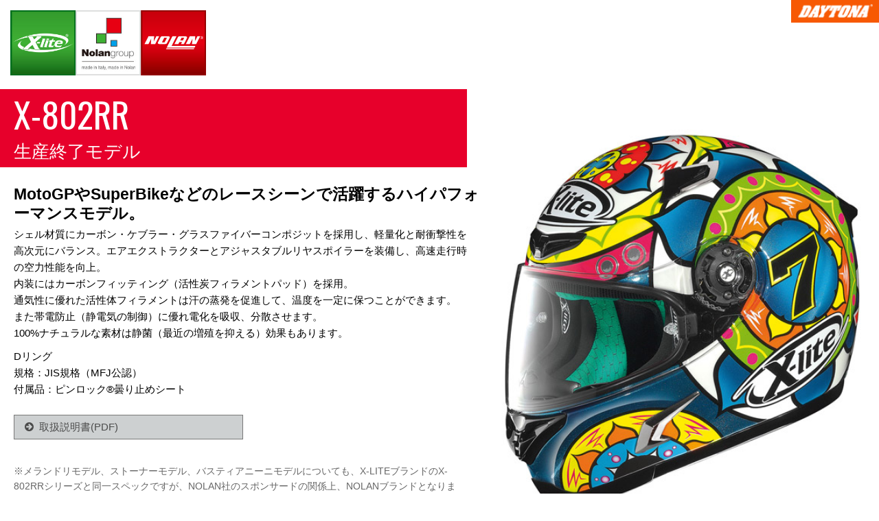

--- FILE ---
content_type: text/html
request_url: https://nolan.jp/discontinued/products/x802rr/index.html
body_size: 7348
content:
<!DOCTYPE HTML>
<html lang="ja">
<head>
<!-- Google tag (gtag.js) -->
<script async src="https://www.googletagmanager.com/gtag/js?id=G-33YCR8P0F3"></script>
<script>
window.dataLayer = window.dataLayer || [];
function gtag(){dataLayer.push(arguments);}
gtag('js', new Date());

gtag('config', 'G-33YCR8P0F3');
</script>
<!-- / Google tag (gtag.js) -->
<meta charset="utf-8">
<meta name="viewport" content="width=device-width">
<meta name="format-detection" content="telephone=no">

<!--=== FAVICON/Apple Touch Icon / ===-->
<link rel="apple-touch-icon" sizes="57x57" href ="/discontinued/images/favicon/apple-touch-icon-57x57.png">
<link rel="apple-touch-icon" sizes="60x60" href ="/discontinued/images/favicon/apple-touch-icon-60x60.png">
<link rel="apple-touch-icon" sizes="72x72" href ="/discontinued/images/favicon/apple-touch-icon-72x72.png">
<link rel="apple-touch-icon" sizes="76x76" href ="/discontinued/images/favicon/apple-touch-icon-76x76.png">
<link rel="apple-touch-icon" sizes="114x114" href ="/discontinued/images/favicon/apple-touch-icon-114x114.png">
<link rel="apple-touch-icon" sizes="120x120" href ="/discontinued/images/favicon/apple-touch-icon-120x120.png">
<link rel="apple-touch-icon" sizes="144x144" href ="/discontinued/images/favicon/apple-touch-icon-144x144.png">
<link rel="apple-touch-icon" sizes="152x152" href ="/discontinued/images/favicon/apple-touch-icon-152x152.png">
<link rel="apple-touch-icon" sizes="180x180" href ="/discontinued/images/favicon/apple-touch-icon-180x180.png">
<link rel="icon" type="image/png" href ="/discontinued/images/favicon/favicon-32x32.png" sizes="32x32">
<link rel="icon" type="image/png" href ="/discontinued/images/favicon/android-chrome-192x192.png" sizes="192x192">
<link rel="icon" type="image/png" sizes="96x96" href ="/discontinued/images/favicon/favicon-96x96.png">
<link rel="icon" type="image/png" sizes="16x16" href ="/discontinued/images/favicon/favicon-16x16.png">
<link rel="manifest" href ="/discontinued/images/favicon/manifest.json">
<link rel="mask-icon" href ="/discontinued/images/favicon/safari-pinned-tab.svg" color="#5bbad5">
<link rel="shortcut icon" href ="/discontinued/images/favicon/favicon.ico">
<meta name="msapplication-TileColor" content="#da532c">
<meta name="msapplication-TileImage" content="/images/favicon/mstile-144x144.png">
<meta name="msapplication-config" content="/images/favicon/browserconfig.xml">
<meta name="theme-color" content="#ffffff">
<!--=== / FAVICON/Apple Touch Icon ===-->

<title>X-802RR | 製品情報 | ノーランヘルメット | NOLAN &amp; X-LITE</title>

<!--=== SEO / ===-->
<meta name="description" content="ノーランヘルメットの日本オフィシャルサイト。100% MADE IN ITALY。機能性、快適性の高いヘルメットです。">
<meta name="keywords" content="ノーラン,NOLAN,エックスライト,X-LITE,X-802R,X702,N104,N43E,N85,レプリカヘルメット,ヘルメット,オートバイ,バイク,MOTO GP,ストーナー,チェカ,ロレンソ,メランドリ,レース,イタリア">
<!--=== / SEO ===-->

<!--=== JAVA SCRIPT[Common] / ===-->
<!--[if lt IE 9]>
<script src="/discontinued/js/html5.js"></script>
<script src="/discontinued/js/css3-mediaqueries.js"></script>
<![endif]-->
<script src="/discontinued/js/jquery-2.2.3.min.js"></script>
<script src="/discontinued/js/common.js"></script>
<!--=== / JAVA SCRIPT[Common] ===-->

<!--=== JAVA SCRIPT[pages] / ===-->
<link rel="stylesheet" type="text/css" href ="/discontinued/js/GI_TheWall/style.css" media="all">
<script src="/discontinued/js/products_detail.js"></script>

<script src="/discontinued/js/jquery.matchHeight.js"></script>
<script type="text/javascript">
$(function() {
	
    $('#accessory_list > li').matchHeight();
    $('#accessory_list > li h6').matchHeight();
});
</script>

<link rel="stylesheet" type="text/css" href ="/discontinued/js/Magnific-Popup/magnific-popup.css" media="all">
<!--=== / JAVA SCRIPT[pages] ===-->

<!--=== WEB FONT[Common] / ===-->
<link href="https://fonts.googleapis.com/css?family=Oswald:400,300" rel="stylesheet" type="text/css">
<!--=== / WEB FONT[Common] ===-->

<!--=== CSS[Common] / ===-->
<link rel="stylesheet" type="text/css" href ="/discontinued/css/cssreset-min.css" media="all">
<link rel="stylesheet" type="text/css" href ="/discontinued/css/cssfonts-min.css" media="all">
<link rel="stylesheet" type="text/css" href ="/discontinued/css/common.css" media="all">
<!--=== / CSS[Common] ===-->

<!--=== CSS[Pages] / ===-->
<link rel="stylesheet" type="text/css" href ="/discontinued/css/l2_common.css" media="all">
<link rel="stylesheet" type="text/css" href ="/discontinued/css/products.css?202208" media="all">
<link href ="/discontinued/css/font-awesome-4.6.3/css/font-awesome.min.css" media="all" type="text/css" rel="stylesheet">
<!--=== / CSS[Pages] ===-->

<!--=== google analytics / ===-->
<script type="text/javascript">

  var _gaq = _gaq || [];
  _gaq.push(['_setAccount', 'UA-16934739-14']);
  _gaq.push(['_trackPageview']);

  (function() {
    var ga = document.createElement('script'); ga.type = 'text/javascript'; ga.async = true;
    ga.src = ('https:' == document.location.protocol ? 'https://ssl' : 'http://www') + '.google-analytics.com/ga.js';
    var s = document.getElementsByTagName('script')[0]; s.parentNode.insertBefore(ga, s);
  })();

</script>
<!--=== / google analytics  ===-->

<!-- Meta Pixel Code -->
<script>
  !function(f,b,e,v,n,t,s)
  {if(f.fbq)return;n=f.fbq=function(){n.callMethod?
  n.callMethod.apply(n,arguments):n.queue.push(arguments)};
  if(!f._fbq)f._fbq=n;n.push=n;n.loaded=!0;n.version='2.0';
  n.queue=[];t=b.createElement(e);t.async=!0;
  t.src=v;s=b.getElementsByTagName(e)[0];
  s.parentNode.insertBefore(t,s)}(window, document,'script',
  'https://connect.facebook.net/en_US/fbevents.js');
  fbq('init', '127907283486554');
  fbq('track', 'PageView');
</script>
<noscript><img height="1" width="1" style="display:none"
  src="https://www.facebook.com/tr?id=127907283486554&ev=PageView&noscript=1"
/></noscript>
<!-- End Meta Pixel Code -->
</head>

<body id="products">
<!--=== fb-root / ===-->
<div id="fb-root"></div>
<script>(function(d, s, id) {
  var js, fjs = d.getElementsByTagName(s)[0];
  if (d.getElementById(id)) return;
  js = d.createElement(s); js.id = id;
  js.src = "//connect.facebook.net/ja_JP/sdk.js#xfbml=1&version=v2.6&appId=101412266955290";
  fjs.parentNode.insertBefore(js, fjs);
}(document, 'script', 'facebook-jssdk'));</script> 
<!--=== / fb-root ===--> 

<!--=== main_ctn / ===-->
<div id="main_ctn">
  <header id="header">
    <h1 id="nolan_logo"><a href ="/"><img src="/discontinued/images/logo.jpg" alt="ノーラングループ　NOLAN&amp;X-lite"/></a></h1>

    <p id="daytona_logo"><a href="http://www.daytona.co.jp" target="_blank"><img src="/discontinued/images/daytona.png" width="125" height="32" alt="株式会社デイトナ"/></a></p>
  </header>

  
  <article id="contents_ctn">
	  <div id="products_detail_mainimage">
		  <h2>X-802RR<span>生産終了モデル</span></h2>
		  <div id="products_detail_mainimage_pic">
			  <div id="mainphoto_ctn">
			  <img src="/discontinued/products/x802rr/images/main01.jpg"  id="mainphoto" alt="写真"/>
			  </div>
<ul id="thumbnail_list">
	      <li><img src="/discontinued/products/x802rr/images/main01.jpg"  alt="写真" class="now_photo"/></li>
          <li><img src="/discontinued/products/x802rr/images/main02.jpg"  alt="写真"/></li>
          <li><img src="/discontinued/products/x802rr/images/main03.jpg"  alt="写真"/></li>
          <li><img src="/discontinued/products/x802rr/images/main04.jpg"  alt="写真"/></li>
          <li><img src="/discontinued/products/x802rr/images/main05.jpg"  alt="写真"/></li>
		    </ul>
		  </div>

		  <div id="products_detail_mainimage_txt">
		  
		  <h3>MotoGPやSuperBikeなどのレースシーンで活躍するハイパフォーマンスモデル。</h3>
		  <p>シェル材質にカーボン・ケブラー・グラスファイバーコンポジットを採用し、軽量化と耐衝撃性を高次元にバランス。エアエクストラクターとアジャスタブルリヤスポイラーを装備し、高速走行時の空力性能を向上。<br>
			  内装にはカーボンフィッティング（活性炭フィラメントパッド）を採用。<br>
			  通気性に優れた活性体フィラメントは汗の蒸発を促進して、温度を一定に保つことができます。<br>
			  また帯電防止（静電気の制御）に優れ電化を吸収、分散させます。<br>
			  100%ナチュラルな素材は静菌（最近の増殖を抑える）効果もあります。
			  
		  </p>
		  <p>Dリング<br>
		    規格：JIS規格（MFJ公認）<br>
		    付属品：ピンロック®曇り止めシート</p>
		     <p class="manual_button"><a href="manual.pdf" target="_blank">取扱説明書(PDF)</a></p>
		    <p class="attention">※メランドリモデル、ストーナーモデル、バスティアニーニモデルについても、X-LITEブランドのX-802RRシリーズと同一スペックですが、NOLAN社のスポンサードの関係上、NOLANブランドとなります。</p>
		  </div>
</div>
	 
	 <h3>VARIATION<span>バリエーション</span></h3> 
	
<div class="GITheWall">
     <ul id="variation_list">
	     <li data-contenttype="ajax" data-href="c19.html?201812">
      
     <img src="/discontinued/products/x802rr/images/c19_icon.png" width="200" height="220" alt=""/>
<h4>デイビス<br>イモラ/112</h4>
     <p>¥69,800</p>
     </li>
     <li data-contenttype="ajax" data-href="c01.html">
      
     <img src="/discontinued/products/x802rr/images/c01_icon.png" width="200" height="220" alt=""/>
<h4>ストーナー<br>スズカ ホワイト/106</h4>
     <p>¥69,800</p>
     </li>
     <li data-contenttype="ajax" data-href="c02.html">

     <img src="/discontinued/products/x802rr/images/c02_icon.png" width="200" height="220" alt=""/>
<h4>メランドリ<br>スクラッチドクローム/105</h4>
     <p>¥68,800</p>
     </li>
     <li data-contenttype="ajax" data-href="c03.html">
  
     <img src="/discontinued/products/x802rr/images/c03_icon.png" width="200" height="220" alt=""/>
<h4>ペトルッチ<br>ホワイト/107</h4>
     <p>¥69,800</p>
     </li>
     <li data-contenttype="ajax" data-href="c04.html">
  
     <img src="/discontinued/products/x802rr/images/c04_icon.png" width="200" height="220" alt=""/>
<h4>デイビス<br>
セパン ホワイト/90</h4>
     <p>¥69,800</p>
     </li>
     <li data-contenttype="ajax" data-href="c05.html">
  
     <img src="/discontinued/products/x802rr/images/c05_icon.png" width="200" height="220" alt=""/>
<h4>デイビス<br>
フラットアスファルト/85</h4>
     <p>¥69,800</p>
     </li>
     <li data-contenttype="ajax" data-href="c06.html">
  
     <img src="/discontinued/products/x802rr/images/c06_icon.png" width="200" height="220" alt=""/>
<h4>バイオッコ<br>
スクラッチドクローム/87</h4>
     <p>¥68,800</p>
     </li>
     <li data-contenttype="ajax" data-href="c07.html">
  
     <img src="/discontinued/products/x802rr/images/c07_icon.png" width="200" height="220" alt=""/>
<h4>ケント<br>
アクアマリン/104</h4>
     <p>¥69,800</p>
     </li>
     <li data-contenttype="ajax" data-href="c08.html">
  
     <img src="/discontinued/products/x802rr/images/c08_icon.png" width="200" height="220" alt=""/>
<h4>バスティアニーニ<br>
ケイマンブルー/108 </h4>
     <p>¥69,800</p>
     </li>
     <li data-contenttype="ajax" data-href="c09.html">
  
     <img src="/discontinued/products/x802rr/images/c09_icon.png" width="200" height="220" alt=""/>
<h4>チェカ<br>
パールブルー/27</h4>
     <p>¥69,800</p>
     </li>
     <li data-contenttype="ajax" data-href="c10.html">
  
     <img src="/discontinued/products/x802rr/images/c10_icon.png" width="200" height="220" alt=""/>
<h4>チェカ<br>
フラットブラック/37</h4>
     <p>¥69,800</p>
     </li>
     <li data-contenttype="ajax" data-href="c11.html">
  
     <img src="/discontinued/products/x802rr/images/c11_icon.png" width="200" height="220" alt=""/>
<h4>ピロバノ<br>
フラットホワイト/88</h4>
     <p>¥69,800</p>
     </li>
     
     <li data-contenttype="ajax" data-href="c12.html">
  
     <img src="/discontinued/products/x802rr/images/c12_icon.png" width="200" height="220" alt=""/>
<h4>シャハリン<br>
スクラッチドクローム/98</h4>
     <p>¥68,800</p>
     </li>
     <li data-contenttype="ajax" data-href="c13.html">
  
     <img src="/discontinued/products/x802rr/images/c13_icon.png" width="200" height="220" alt=""/>
<h4>CAFE CLUB<br>
フラットブラック/96</h4>
     <p>¥66,800</p>
     </li>
     <li data-contenttype="ajax" data-href="c14.html">
  
     <img src="/discontinued/products/x802rr/images/c14_icon.png" width="200" height="220" alt=""/>
<h4>CAFE CLUB<br>
スクラッチドクローム/97</h4>
     <p>¥69,800</p>
     </li><li data-contenttype="ajax" data-href="c15.html">
  
     <img src="/discontinued/products/x802rr/images/c15_icon.png" width="200" height="220" alt=""/>
<h4>START<br>
スクラッチドクローム/103</h4>
     <p>¥54,800</p>
     </li>

     <li data-contenttype="ajax" data-href="c17.html">
  
     <img src="/discontinued/products/x802rr/images/c17_icon.png" width="200" height="220" alt=""/>
<h4>START<br>
フラットブラック/9</h4>
     <p>¥45,800</p>
     </li>
     <li data-contenttype="ajax" data-href="c18.html">
  
     <img src="/discontinued/products/x802rr/images/c18_icon.png" width="200" height="220" alt=""/>
<h4>START<br>
ホワイト/11 </h4>
     <p>¥45,800</p>
     </li>

     
     </ul>
</div>


<h3>TECHNOLOGY<span>テクノロジー</span></h3>
<ul id="technology_list">
      <li class="technology_list_icon">
        <ul>
          <li class="on"><img src="../images/x-lite_icon/Composite-Fibre.png"  alt="コンポジットファイバーアウターシェル" >
            
          </li>
          <li><img src="../images/x-lite_icon/Removable-Pads.png"  alt="リムーバブルチークパッド">
            
          </li>
          <li><img src="../images/x-lite_icon/Top-Air.png"  alt="トップエアインテーク">
            
          </li>
          <li><img src="../images/x-lite_icon/Frontal-Air.png"  alt="フロントエアインテーク">
            
          </li>
          <li><img src="../images/x-lite_icon/Chin-Air-copia.png"  alt="チンガードエアインテーク">
            
          </li>
          <li><img src="../images/x-lite_icon/Rear-Exhaust.png"  alt="リアエアエクストラクター">
            
          </li>
          <li><img src="../images/x-lite_icon/Breath-Deflector.png"  alt="ブレスデフレクター">
            
          </li>
          <li><img src="../images/x-lite_icon/Wind-Protector.png"  alt="ウインドプロテクター">
            
          </li>
          <li><img src="../images/x-lite_icon/Removable-Interior.png"  alt="リムーバブルインテリア">
            
          </li>
          <li><img src="../images/x-lite_icon/Ultra-Wide-Visor.png"  alt="ウルトラワイドバイザー">
            
          </li>
          <li><img src="../images/x-lite_icon/Scratch-Resistant.png"  alt="スクラッチレジスタント">
            
          </li>
          <li><img src="../images/x-lite_icon/Quick-Release-Visor.png"  alt="クイックリリースバイザー">
            
          </li>
          <li><img src="../images/x-lite_icon/DD-Ring.png"  alt="Ｄリング">
            
          </li>
          <li><img src="../images/x-lite_icon/Double-Action.png"  alt="ダブルアクション">
            
          </li>
          <li><img src="../images/x-lite_icon/pinlock.png" width="126" height="57" alt="ピンロック">
            
          </li>
        </ul>
      </li>
      
      <li class="technology_list_icon_detail">
      <ul>
 <li class="on"><img src="../images/x-lite_icon/Composite-Fibre.png"  alt="コンポジットファイバーアウターシェル">
              <h5>コンポジットファイバーアウターシェル</h5>
              <p>カーボン、ケブラー、グラスファイバーを複合させ軽量化と耐衝撃性を高次元にバランスをとった材質。</p>

        </li>
          <li><img src="../images/x-lite_icon/Removable-Pads.png"  alt="リムーバブルチークパッド">
              <h5>リムーバブルチークパッド</h5>
              <p>頬パッドの取り外しが可能です。</p>

          </li>
          <li><img src="../images/x-lite_icon/Top-Air.png"  alt="トップエアインテーク">
              <h5>トップエアインテーク</h5>
              <p>前方からの空気を取り入れるトップエアインテーク</p>

          </li>
          <li><img src="../images/x-lite_icon/Frontal-Air.png"  alt="フロントエアインテーク">
              <h5>フロントエアインテーク</h5>
              <p>前方からの空気を取り入れるフロントエアインテーク</p>

          </li>
          <li><img src="../images/x-lite_icon/Chin-Air-copia.png"  alt="チンガードエアインテーク">
              <h5>チンガードエアインテーク</h5>
              <p>前方からの空気を取り入れるチンガードエアインテーク</p>

          </li>
          <li><img src="../images/x-lite_icon/Rear-Exhaust.png"  alt="リアエアエクストラクター">
              <h5>リアエアエクストラクター</h5>
              <p>ヘルメット内部の空気を排出するリアエアエクストラクター</p>

          </li>
          <li><img src="../images/x-lite_icon/Breath-Deflector.png"  alt="ブレスデフレクター">
              <h5>ブレスデフレクター</h5>
              <p>シールド側への息の流れを抑える事で、曇りにくくします。<br>
                簡単に取り外しができる仕様です。</p>

          </li>
          <li><img src="../images/x-lite_icon/Wind-Protector.png"  alt="ウインドプロテクター">
              <h5>ウインドプロテクター</h5>
              <p>アゴ部分の外気の侵入を抑えます。<br>
                簡単に取り外しができる仕様です。</p>

          </li>
          <li><img src="../images/x-lite_icon/Removable-Interior.png"  alt="リムーバブルインテリア">
              <h5>リムーバブルインテリア</h5>
              <p>インナーは抗菌性と通気性に優れた生地を使用し簡単に取り外す事が可能なので洗濯でき快適に保つことが出来ます。X-LiteモデルはMotoGPやWorld Superbikeといった過酷なレースシーンを通して研究開発されています。</p>

          </li>
          <li><img src="../images/x-lite_icon/Ultra-Wide-Visor.png"  alt="ウルトラワイドバイザー">
              <h5>ウルトラワイドバイザー</h5>
              <p>大きなシールドは広い視野を保てます。</p>

          </li>
          <li><img src="../images/x-lite_icon/Scratch-Resistant.png"  alt="スクラッチレジスタント">
              <h5>スクラッチレジスタント</h5>
              <p>傷つき防止加工が施されています。</p>

          </li>
          <li><img src="../images/x-lite_icon/Quick-Release-Visor.png"  alt="クイックリリースバイザー">
              <h5>クイックリリースバイザー</h5>
              <p>工具不要でシールドの取り外しができます。</p>

          </li>
          <li><img src="../images/x-lite_icon/DD-Ring.png"  alt="Ｄリング">
              <h5>Ｄリング</h5>
              <p>あごひもはＤリング仕様です。</p>

          </li>
          <li><img src="../images/x-lite_icon/Double-Action.png"  alt="ダブルアクション">
              <h5>ダブルアクション</h5>
              <p>左側にあるボタン操作で、シールドの『ちょい開け』『クローズ』『クローズロック』の３ポジションが選択できます。</p>

          </li>
          <li><img src="../images/x-lite_icon/pinlock.png" alt="ピンロック">
              <h5>ピンロック</h5>
              <p>シールドの曇りを防ぐPINLOCK対応バイザー採用。ヘルメットには、ピンロックシート（クリアー ）が１枚付属します。 </p>

          </li>

      </ul>
      </li>
      
      <li class="technology_list_other">
      <img src="images/technology.jpg">
      </li>     
</ul>
    
    
<h3>ACCESSORY<span>補修品・オプション品</span></h3>
    <ul id="accessory_list">
    <li>
<a href="images/78668_f1.jpg"><img src="images/78668_f1.jpg" /></a>
<h6>シールド<br>
  クリアー</h6>
 <ul>
<li>品番:78668</li>
<li>&yen;5,200(税抜)</li>
</ul>
</li>

<li>
<a href="images/78669_f1.jpg"><img src="images/78669_f1.jpg" /></a>
<h6>シールド<br>
  スモーク</h6>
 <ul>
<li>品番:78669</li>
<li>&yen;5,200(税抜)</li>
</ul>
</li>

<li>
<a href="images/79012_f1.jpg"><img src="images/79012_f1.jpg" /></a>
<h6>シールド<br>
  ダークスモーク</h6>
 <ul>
<li>品番:79012</li>
<li>&yen;5,200(税抜)</li>
</ul>
</li>

<li>
<a href="images/78670_f1.jpg"><img src="images/78670_f1.jpg" /></a>
<h6>シールド <br>
メタルクローム</h6>
 <ul>
<li>品番:78670</li>
<li>&yen;8,000(税抜)</li>
</ul>
</li>

<li>
<a href="images/78671_f1.jpg"><img src="images/78671_f1.jpg" /></a>
<h6>シールド <br>
メタルブルー</h6>
 <ul>
<li>品番:78671</li>
<li>&yen;8,500(税抜)</li>
</ul>
</li>
<li>
  <a href="images/21982_f1.jpg"><img src="images/21982_f1.jpg" /></a>
  <h6>シールド <br>
  メタルゴールド</h6>
   <ul>
  <li>品番:21982</li>
  <li>¥9,350(税込）</li>
  </ul>
  </li>

<li>
<a href="images/78672.jpg"><img src="images/78672.jpg" /></a>
<h6>シールド<br>
クリアー/フラット</h6>
 <ul>
<li>品番:78672</li>
<li>&yen;6,000(税抜)</li>
</ul>
<p>フラットタイプはティアオフシールド取付用のピンが装着されています。</p>
</li>

<li>
<a href="images/78673.jpg"><img src="images/78673.jpg" /></a>
<h6>シールド<br>
  スモーク/フラット</h6>
 <ul>
<li>品番:78673</li>
<li>&yen;6,000(税抜)</li>
</ul>
<p>フラットタイプはティアオフシールド取付用のピンが装着されています。</p>
</li>

<li>
<a href="images/79013.jpg"><img src="images/79013.jpg" /></a>
<h6>シールド<br>
  ダークスモーク/フラット</h6>
 <ul>
<li>品番:79013</li>
<li>&yen;6,000(税抜)</li>
</ul>
<p>フラットタイプはティアオフシールド取付用のピンが装着されています。</p>
</li>

<li>
<a href="images/78674.jpg"><img src="images/78674.jpg" /></a>
<h6>シールド <br>
  メタルブルー/フラット</h6>
 <ul>
<li>品番:78674</li>
<li>&yen;9,000(税抜)</li>
</ul>
<p>フラットタイプはティアオフシールド取付用のピンが装着されています。</p>
</li>

<li>
<a href="images/78675_f1.jpg"><img src="images/78675_f1.jpg" /></a>
<h6>PINLOCK&reg; クリアー</h6>
 <ul>
<li>品番:78675</li>
<li>&yen;3,400(税抜)</li>
</ul>
</li>

<li>
<a href="images/78676_f1.jpg"><img src="images/78676_f1.jpg" /></a>
<h6>XLITE LUBRITRIM</h6>
 <ul>
<li>品番:78676</li>
<li>&yen;1,200(税抜)</li>
</ul>
</li>

<li>
<a href="images/78677_f1.jpg"><img src="images/78677_f1.jpg" /></a>
<h6>ブレスデフレクター</h6>
<ul>
<li>品番:78677</li>
<li>&yen;1,500(税抜)</li>
</ul>
</li>
<li><a href="images/94437_f1.jpg"><img src="images/94437_f1.jpg" /></a>
<h6>ウインドプロテクター</h6>
<ul>
<li>品番:94437</li>
<li>&yen;1,500(税抜)</li>
</ul>
</li>

<li>
<a href="images/78679_f1.jpg"><img src="images/78679_f1.jpg" /></a>
<h6>ティアオフシールド ５枚入</h6>
 <ul>
<li>品番:78679</li>
<li>&yen;2,100(税抜)</li>
</ul>
</li>

<li>
<a href="images/94424_f1.jpg"><img src="images/94424_f1.jpg" /></a>
<h6>X-802RRセンターパッド<br>
カーボンフィッティング/S</h6>
 <ul>
<li>品番:94422</li>
<li>&yen;7,400(税抜)</li>
</ul>
<p>写真はLサイズです。</p>
</li>

<li>
<a href="images/94424_f1.jpg"><img src="images/94424_f1.jpg" /></a>
<h6>X-802RRセンターパッド<br>
カーボンフィッティング/M</h6>
 <ul>
<li>品番:94423</li>
<li>&yen;7,400(税抜)</li>
</ul>
<p>写真はLサイズです。</p>
</li>

<li>
<a href="images/94424_f1.jpg"><img src="images/94424_f1.jpg" /></a>
<h6>X-802RRセンターパッド<br>
カーボンフィッティング/L</h6>
 <ul>
<li>品番:94424</li>
<li>&yen;7,400(税抜)</li>
</ul>

</li>

<li>
<a href="images/94424_f1.jpg"><img src="images/94424_f1.jpg" /></a>
<h6>X-802RRセンターパッド<br>
カーボンフィッティング/XL</h6>
 <ul>
<li>品番:94425</li>
<li>&yen;7,400(税抜)</li>
</ul>
<p>写真はLサイズです。</p>
</li>

<li>
<a href="images/94424_f1.jpg"><img src="images/94424_f1.jpg" /></a>
<h6>X-802RRセンターパッド<br>
カーボンフィッティング/XXL</h6>
 <ul>
<li>品番:94426</li>
<li>&yen;7,400(税抜)</li>
</ul>
<p>写真はLサイズです。</p>
</li>

<li>
<a href="images/78707_f1.jpg"><img src="images/78707_f1.jpg" /></a>
<h6>ヘルメットクロスバッグ<br>
X-Lite</h6>
 <ul>
<li>品番:78707</li>
<li>&yen;1,200(税抜)</li>
</ul>
</li>

<li>
<a href="images/78708_f1.jpg"><img src="images/78708_f1.jpg" /></a>
<h6>ヘルメットクロスバッグ<br>
NOLAN</h6>
 <ul>
<li>品番:78708</li>
<li>&yen;1,200(税抜)</li>
</ul>
</li>

<li>
<a href="images/78704_f1.jpg"><img src="images/78704_f1.jpg" /></a>
<h6>ヘルメットメンテナンス<br>
リング</h6>
 <ul>
<li>品番:78704</li>
<li>&yen;1,600(税抜)</li>
</ul>
</li>

<li>
<a href="images/78706_f1.jpg"><img src="images/78706_f1.jpg" /></a>
<h6>ヘルメットホルダーバッグ</h6>
 <ul>
<li>品番:78706</li>
<li>&yen;2,800(税抜)</li>
</ul>
</li>
    </ul>
    <p class="accessory_attention">※表示の価格は2022年3月現在のものです。価格及び仕様は予告なく変更する場合があります。</p>
    <ul class="attention_ul">
	    <li>ティアオフシールドが装着できるシールドは、フラットタイプのシールド（78672/78673/79013/78674）です。</li>
	    <li>フラットタイプのシールドは、シールド面が２次曲線で、ティアオフシールド取付用のピンが装着されています。</li>
	    <li>シールド　スモーク（78669/78673）は、薄いスモーク色となります。</li>
	    <li>シールドとPINLOCK®はX-702と共通部品です。</li>

	</ul>
  
  
    
    
   <h4>X-802RRチークパッド　サイズ調整チャート</h4> 
   <div id="cheekpad_ctn">
	    <div id="cheekpad_ctn_img">
   <img src="images/94313.jpg"/>
    </div>
    <div id="cheekpad_ctn_txt">
    <table id="cheek_pad_chart_table">
  <tbody><tr>
    <th>&nbsp;</th>
    <th colspan="2" class="line2">標準サイズ</th>
    <th colspan="2" class="line2">厚いサイズ</th>
    <th colspan="2" class="line2">薄いサイズ</th>
    </tr>
  <tr>
    <th class="c1">サイズ</th>
    <th class="c1">厚さ</th>
    <th class="c1">適合品番</th>
    <th class="c1">厚さ</th>
    <th class="c1">適合品番</th>
    <th class="c1">厚さ</th>
    <th class="c1">適合品番</th>
    </tr>
  <tr>
    <td>S</td>
    <td class="c2">40mm</td>
    <td>92559</td>
    <td class="c2">45mm</td>
    <td>94309</td>
    <td class="c2">35mm</td>
    <td>94310</td>
  </tr>
  <tr>
    <td>M</td>
    <td class="c2">45mm</td>
    <td>94311</td>
    <td class="c2">50mm</td>
    <td>94312</td>
    <td class="c2">40mm</td>
    <td>94313</td>
    </tr>
  <tr>
    <td>L</td>
    <td class="c2">40mm</td>
    <td>94313</td>
    <td class="c2">45mm</td>
    <td>94311</td>
    <td class="c2">35mm</td>
    <td>94314</td>
    </tr>
  <tr>
    <td>XL</td>
    <td class="c2">35mm</td>
    <td>94315</td>
    <td class="c2">40mm</td>
    <td>94316</td>
    <td class="c2">30mm</td>
    <td>94317</td>
    </tr>
  <tr>
    <td>XXL</td>
    <td class="c2">30mm</td>
    <td>94317</td>
    <td class="c2">35mm</td>
    <td>94315</td>
    <td class="c2">25mm</td>
    <td>94318</td>
  </tr>
</tbody></table>
<p>価格 ¥6,200<br>
※サイズを小さくしたい場合は「厚いサイズ」、大きくした場合は「薄いサイズ」をお選びください。</p> 
</div>
</div>
</article>
    
  <section id="page_top">
    <p><a href="#header">PAGETOP</a></p>
  </section>

  <footer>
    <ul>
      <li><a href="http://www.daytona.co.jp" target="_blank"> 取扱い会社情報（株式会社デイトナ）</a></li>
    </ul>
    <small>Copyright © Daytona Corp.All Rights Reserved.</small> </footer>
</div>
<!--=== / main_ctn  ===-->

  <script src="/discontinued/js/GI_TheWall/jQuery.GI.TheWall.js"></script>
  <script>

  var wall = $('.GITheWall').GITheWall({
      nextButtonClass: 'fa fa-arrow-right',
      prevButtonClass: 'fa fa-arrow-left',
      closeButtonClass: 'fa fa-times'
  });

</script>

<script src="/discontinued/js/Magnific-Popup/jquery.magnific-popup.min.js"></script>
<script>
jQuery(function($){
  $('#accessory_list > li > a').magnificPopup({ 
        type: 'image'
    });
});
</script>
</body>
</html>

--- FILE ---
content_type: text/css
request_url: https://nolan.jp/discontinued/css/common.css
body_size: 2114
content:
@charset "UTF-8";
/*--=== SP ONLY max-width: 767px ===-- / */
@media screen and (max-width: 767px) {
  html {
    background-color: #ffffff;
  }

  body {
    font-family: "ヒラギノ角ゴ ProN", "Hiragino Kaku Gothic ProN", "ヒラギノ角ゴ Pro", "Hiragino Kaku Gothic Pro", "メイリオ", Meiryo, "ＭＳ Ｐゴシック", Helvetica, Arial, Verdana, sans-serif;
  }

  img {
    max-width: 100%;
    height: auto;
  }

  strong {
    font-weight: bold;
  }

  /*#gnav_button / */
  #gnav_button {
    display: block;
    width: 42px;
    height: 42px;
    position: absolute;
    top: 0px;
    right: 0px;
    z-index: 3;
    background-color: #e7002b;
  }

  #gnav_button span {
    display: block;
    background: #fff;
    width: 24px;
    height: 2px;
    position: absolute;
    left: 9px;
    transition: all 0.4s;
    -webkit-transition: all 0.4s;
    -moz-transition: all 0.4s;
  }

  #gnav_button span:first-child {
    top: 12px;
  }

  #gnav_button span:nth-child(2) {
    margin-top: -1px;
    top: 50%;
  }

  #gnav_button span:last-child {
    bottom: 12px;
  }

  #gnav_button.active span:first-child {
    -webkit-transform: translateY(8px) rotate(45deg);
    -moz-transform: translateY(8px) rotate(45deg);
    -ms-transform: translateY(8px) rotate(45deg);
    transform: translateY(8px) rotate(45deg);
  }

  #gnav_button.active span:nth-child(2) {
    opacity: 0;
  }

  #gnav_button.active span:last-child {
    -webkit-transform: translateY(-8px) rotate(-45deg);
    -moz-transform: translateY(-8px) rotate(-45deg);
    -ms-transform: translateY(-8px) rotate(-45deg);
    transform: translateY(-8px) rotate(-45deg);
  }

  /* / #gnav_button */
  header {
    position: relative;
  }

  #nolan_logo {
    text-align: center;
    padding: 15px 0 5px;
  }

  #nolan_logo img {
    width: 42.18%;
  }

  #daytona_logo {
    display: none;
  }

  #gnav {
    display: none;
  }

  #gnav {
    font-family: "Oswald", sans-serif;
    color: #fff;
    background-color: #e7002b;
  }

  #gnav > ul {
    font-family: "Oswald", sans-serif;
    font-weight: 300;
    background-color: #e7002b;
    padding-bottom: 7px;
  }

  #gnav > ul > li {
    position: relative;
    font-family: "Oswald", sans-serif;
    font-weight: 400;
    color: #fff;
    border-bottom: 1px solid #fff;
  }

  #gnav > ul > li > a {
    color: #fff;
    font-size: 18px;
    text-decoration: none;
    padding: 13px 13px 10px 13px;
    display: block;
    border-bottom: 0.3vw double #e7002b;
  }

  #gnav > ul > li.daytona {
    background-color: #f75903;
    font-weight: bold;
  }

  #gnav > ul > li.daytona a {
    font-size: 14px;
  }

  body#home #gnav > ul > li.home > a {
    border-bottom: 3px solid #fff;
  }

  body#products #gnav > ul > li.products > a {
    border-bottom: 3px solid #fff;
  }

  body#shop #gnav > ul > li.shop > a {
    border-bottom: 3px solid #fff;
  }

  body#whats #gnav > ul > li.whats > a {
    border-bottom: 3px solid #fff;
  }

  body#qa #gnav > ul > li.qa > a {
    border-bottom: 3px solid #fff;
  }

  body#riders #gnav > ul > li.riders > a {
    border-bottom: 3px solid #fff;
  }

  #footer_sitemap {
    background-color: #7c7c7c;
    padding: 30px 15px;
  }

  #footer_sitemap a {
    color: #fff;
    text-decoration: none;
  }

  #footer_sitemap > ul {
    position: relative;
    font-size: 16px;
  }

  #footer_sitemap > ul > li {
    margin-bottom: 15px;
    font-weight: bold;
    border-bottom: 1px dotted #fff;
    padding-bottom: 5px;
  }

  #footer_sitemap > ul > li.products > ul {
    font-size: 14px;
    margin-top: 1vw;
  }

  #footer_sitemap > ul > li.products > ul > li {
    margin-left: 2vw;
  }

  #footer_sitemap > ul > li.products > ul > li > ul > li {
    font-size: 12px;
    margin: 10px;
  }

  #footer_sns ul {
    background-color: #dfe1e2;
    text-align: center;
    display: flex;
    justify-content: space-between;
  }
  #footer_sns a {
    font-family: "Oswald", sans-serif;
    font-weight: 400;
    color: #424343;
    text-decoration: none;
    font-size: 16px;
    padding: 20px;
    display: block;
    text-align: center;
  }

  #footer_sns img {
    height: 35px;
    margin: 10px auto;
    width: auto;
    display: block;
  }

  #page_top {
    text-align: right;
    margin: 30px auto 0 auto;
  }

  #page_top a {
    display: inline-block;
    background-color: #e7002b;
    padding: 8px 60px;
    color: #fff;
    text-decoration: none;
    font-family: "Oswald", sans-serif;
    font-weight: 400;
    font-size: 14px;
  }

  footer {
    background-color: #191919;
    padding: 20px 0 150px 0;
    text-align: center;
  }

  footer a {
    color: #eee;
    text-decoration: none;
  }

  footer small {
    color: #eee;
    margin-top: 30px;
    display: block;
  }

  /* common class / */
  .sp_none {
    display: none !important;
  }

  /* / common class */
}
/*--=== / SP ONLY max-width: 767px ===-- */
/*--=== PC ONLY min-width: 768px ===-- / */
@media print, screen and (min-width: 768px) {
  html {
    background-color: #ffffff;
  }

  body {
    font-family: "ヒラギノ角ゴ Pro W3", "Hiragino Kaku Gothic Pro", "メイリオ", Meiryo, Osaka, "ＭＳ Ｐゴシック", "MS PGothic", sans-serif;
  }

  strong {
    font-weight: bold;
  }

  #main_ctn {
    width: 100%;
  }

  #nolan_logo {
    padding: 15px 15px 0px 15px;
    margin: 0;
    line-height: 0;
    display: block;
    width: 22.26%;
  }

  #nolan_logo a {
    padding: 0;
    margin: 0;
    line-height: 0;
    display: inline-block;
  }

  #nolan_logo a img {
    width: 100%;
  }

  header {
    position: relative;
  }

  #gnav_button {
    display: none;
  }

  #gnav {
    position: absolute;
    width: 73%;
    right: 0;
    bottom: 0;
  }

  #gnav > ul {
    font-family: "Oswald", sans-serif;
    font-weight: 300;
    background-color: #e7002b;
    padding-bottom: 7px;
    padding-left: 13px;
  }

  #gnav > ul:after {
    content: ".";
    display: block;
    height: 0;
    font-size: 0;
    clear: both;
    visibility: hidden;
  }

  #gnav > ul > li {
    float: left;
    text-align: center;
    position: relative;
    font-family: "Oswald", sans-serif;
    color: #fff;
    margin: 0 3px;
  }

  #gnav > ul > li > a {
    color: #fff;
    font-size: 1.95vw;
    text-decoration: none;
    padding: 13px 1vw 3px 1vw;
    display: block;
    border-bottom: 0.3vw double #e7002b;
  }

  #gnav > ul > li > a:hover {
    border-bottom: 3px double #fff;
  }

  #daytona_logo {
    position: absolute;
    right: 0;
    top: 0;
    width: 10vw;
    height: auto;
  }

  #daytona_logo img {
    width: 100%;
    height: auto;
  }

  #gnav > ul > li.daytona {
    display: none;
  }

  body#home #gnav > ul > li.home > a {
    border-bottom: 3px double #fff;
  }

  body#products #gnav > ul > li.products > a {
    border-bottom: 3px double #fff;
  }

  body#shop #gnav > ul > li.shop > a {
    border-bottom: 3px double #fff;
  }

  body#whats #gnav > ul > li.whats > a {
    border-bottom: 3px double #fff;
  }

  body#qa #gnav > ul > li.qa > a {
    border-bottom: 3px double #fff;
  }

  body#riders #gnav > ul > li.riders > a {
    border-bottom: 3px double #fff;
  }

  #footer_sitemap {
    background-color: #7c7c7c;
    padding: 30px 15px;
  }

  #footer_sitemap a {
    color: #fff;
    text-decoration: none;
  }

  #footer_sitemap > ul {
    position: relative;
    height: 22vw;
  }

  #footer_sitemap > ul > li {
    font-size: 1.6vw;
    font-weight: bold;
    position: absolute;
  }

  #footer_sitemap > ul > li:nth-child(1) {
    left: 0;
  }

  #footer_sitemap > ul > li:nth-child(2) {
    left: 10vw;
  }

  #footer_sitemap > ul > li:nth-child(3) {
    left: 60vw;
  }

  #footer_sitemap > ul > li:nth-child(4) {
    left: 60vw;
    top: 3vw;
  }

  #footer_sitemap > ul > li:nth-child(5) {
    left: 60vw;
    top: 6vw;
  }

  #footer_sitemap > ul > li:nth-child(6) {
    left: 60vw;
    top: 9vw;
  }

  #footer_sitemap > ul > li:nth-child(7) {
    left: 85vw;
  }

  #footer_sitemap > ul > li.products > ul {
    font-size: 1.4vw;
    margin-top: 1vw;
  }

  #footer_sitemap > ul > li.products > ul > li {
    float: left;
    margin-left: 10vw;
  }

  #footer_sitemap > ul > li.products > ul > li:first-child {
    margin-left: 0;
  }

  #footer_sitemap > ul > li.products > ul > li > ul > li {
    font-size: 1.2vw;
    margin-top: 1vw;
  }

  #footer_sns {
    background-color: #dfe1e2;
    text-align: center;
  }

  #footer_sns a {
    font-family: "Oswald", sans-serif;
    font-weight: 400;
    color: #424343;
    text-decoration: none;
    font-size: 2.2vw;
    padding: 20px;
    display: block;
  }

  #footer_sns img {
    height: 35px;
    margin-right: 10px;
  }

  #footer_sns li {
    display: inline-block;
  }

  #page_top {
    text-align: right;
    margin: 30px auto 0 auto;
  }

  #page_top a {
    display: inline-block;
    background-color: #e7002b;
    padding: 8px 30px;
    color: #fff;
    text-decoration: none;
    font-family: "Oswald", sans-serif;
    font-weight: 400;
    font-size: 123.1%;
  }

  footer {
    background-color: #191919;
    padding: 20px 0 150px 0;
    text-align: center;
  }

  footer a {
    color: #eee;
    text-decoration: none;
  }

  footer small {
    color: #eee;
    margin-top: 30px;
    display: block;
  }

  /* common class / */
  .pc_none {
    display: none !important;
  }

  /* / common class */
  /* / common class */
  /*-----------------------------------------------------
  Yahoo UI Library Font-size Adjustment
  Copyright (c) 2006, Yahoo! Inc. All rights reserved.
  http://developer.yahoo.com/yui/license.txt
  http://developer.yahoo.com/yui/fonts/

  10px = 77%     11px = 85%     12px = 93%     13px = 100%
  14px = 108%    15px = 116%    16px = 123.1%  17px = 131%
  18px = 138.5%  19px = 146.5%  20px = 153.9%  21px = 161.6%
  22px = 167%    23px = 174%    24px = 182%    25px = 189%
  26px = 197%
  ------------------------------------------------------*/
}
/*--=== / PC ONLY min-width: 768px ===-- */

/*# sourceMappingURL=common.css.map */


--- FILE ---
content_type: text/css
request_url: https://nolan.jp/discontinued/css/l2_common.css
body_size: 1287
content:
@charset "UTF-8";
/*l2_common.css*/
/*--=== SP ONLY max-width: 767px ===-- / */
@media screen and (max-width: 767px) {
  #breadcrumbs {
    display: none; }

  #mainimage {
    position: relative;
    margin-bottom: 20px; }

  #mainimage img {
    width: 100%;
    height: auto; }

  #mainimage h2 {
    background-color: #e7002b;
    color: #fff;
    font-family: 'Oswald', sans-serif;
    font-weight: 400;
    font-size: 17px;
    display: block;
    padding: 10px; }

  #mainimage h2 span {
    font-family: "ヒラギノ角ゴ ProN","Hiragino Kaku Gothic ProN","ヒラギノ角ゴ Pro","Hiragino Kaku Gothic Pro", "メイリオ", Meiryo, "ＭＳ Ｐゴシック";
    font-size: 12px;
    margin-left: 10px; }

  #contents_ctn h3 {
    background-color: #3c3c3b;
    font-family: 'Oswald', sans-serif;
    font-weight: 400;
    font-size: 16px;
    color: #fff;
    padding: 7px 10px; }

  #contents_ctn h3 span {
    font-family: "ヒラギノ角ゴ ProN","Hiragino Kaku Gothic ProN","ヒラギノ角ゴ Pro","Hiragino Kaku Gothic Pro", "メイリオ", Meiryo, "ＭＳ Ｐゴシック";
    font-size: 14px;
    margin-left: 10px; }

  #contents_ctn > h4 {
    background-color: #3c3c3b;
    font-size: 12px;
    color: #fff;
    padding: 7px 20px;
    font-weight: bold;
    margin: 20px 10px 5px 10px; }

  /* common class / */
  /*common_table_type1　thが1列目にある場合  */
  table.common_table_type1 {
    margin: 0 auto;
    border-collapse: collapse;
    font-size: 12px;
    width: 100%; }

  table.common_table_type1 th {
    border: 1px solid #aaa;
    background-color: #eeeeee;
    font-weight: bold;
    vertical-align: top;
    padding: 5px;
    font-size: 12px;
    line-height: 1.8em; }

  table.common_table_type1 td {
    vertical-align: top;
    border: 1px solid #aaa;
    padding: 5px;
    line-height: 1.8em; }

  table.common_table_type1 th,
  table.common_table_type1 td {
    display: block;
    border-top: none; }

  table.common_table_type1 tr:first-child th {
    border-top: 1px solid #aaa; }

  .attention_ul {
    padding: 10px;
    line-height: 1.6em;
    font-size: 12px; }

  .attention_ul li:before {
    content: "※"; }

  .sold_out {
    text-decoration: line-through; }

  /* / common class */ }
/*--=== / SP ONLY max-width: 767px ===-- */
/*--=== PC ONLY min-width: 768px ===-- / */
@media print, screen and (min-width: 768px) {
  #breadcrumbs {
    background-color: #cdd0d1;
    padding: 10px 20px;
    margin-top: 15px; }

  #breadcrumbs li {
    font-size: 100%;
    font-weight: bold;
    display: inline-block; }
    #breadcrumbs li span {
      font-size: 70%; }

  #breadcrumbs li:before {
    content: '>';
    margin: 0 10px; }

  #breadcrumbs li:first-child:before {
    content: '';
    margin: 0; }

  #breadcrumbs a {
    color: #000;
    font-weight: normal;
    text-decoration: none; }

  #breadcrumbs a:hover {
    text-decoration: underline; }

  #mainimage {
    position: relative;
    height: 29.68vw;
    margin-bottom: 20px; }

  #mainimage img {
    width: 100%;
    height: auto; }

  #mainimage h2 {
    background-color: #e7002b;
    color: #fff;
    font-family: 'Oswald', sans-serif;
    font-weight: 400;
    font-size: 55px;
    display: block;
    position: absolute;
    bottom: 0;
    left: 0;
    padding: 10px 240px 10px 20px; }

  #mainimage h2 span {
    font-family: "ヒラギノ角ゴ ProN","Hiragino Kaku Gothic ProN","ヒラギノ角ゴ Pro","Hiragino Kaku Gothic Pro", "メイリオ", Meiryo, "ＭＳ Ｐゴシック";
    font-size: 32px;
    margin-left: 20px; }

  #contents_ctn h3 {
    background-color: #3c3c3b;
    font-family: 'Oswald', sans-serif;
    font-weight: 400;
    font-size: 28px;
    color: #fff;
    padding: 7px 20px; }

  #contents_ctn h3 span {
    font-family: "ヒラギノ角ゴ ProN","Hiragino Kaku Gothic ProN","ヒラギノ角ゴ Pro","Hiragino Kaku Gothic Pro", "メイリオ", Meiryo, "ＭＳ Ｐゴシック";
    font-size: 18px;
    margin-left: 10px; }

  #contents_ctn > h4 {
    background-color: #3c3c3b;
    font-size: 123.1%;
    color: #fff;
    padding: 7px 20px;
    font-weight: bold;
    margin: 20px 2.5%; }

  /* common class / */
  /*common_table_type1　thが1列目にある場合  */
  .common_table_type1 {
    border-collapse: collapse;
    width: 100%;
    font-size: 116%; }

  .common_table_type1 th {
    border: 1px solid #aaa;
    background-color: #fbfbfb;
    padding: 8px;
    vertical-align: top;
    line-height: 1.8em;
    white-space: nowrap; }

  .common_table_type1 td {
    border: 1px solid #aaa;
    padding: 8px;
    vertical-align: top;
    line-height: 1.8em; }

  .attention_ul {
    padding: 2.5%;
    line-height: 1.6em; }

  .attention_ul li:before {
    content: "※"; }

  .sold_out {
    text-decoration: line-through; }

  /* / common class */
  /*-----------------------------------------------------
  Yahoo UI Library Font-size Adjustment
  Copyright (c) 2006, Yahoo! Inc. All rights reserved.
  http://developer.yahoo.com/yui/license.txt
  http://developer.yahoo.com/yui/fonts/
   
  10px = 77%     11px = 85%     12px = 93%     13px = 100%
  14px = 108%    15px = 116%    16px = 123.1%  17px = 131%
  18px = 138.5%  19px = 146.5%  20px = 153.9%  21px = 161.6%
  22px = 167%    23px = 174%    24px = 182%    25px = 189%
  26px = 197%
  ------------------------------------------------------*/ }
/*--=== / PC ONLY min-width: 768px ===-- */


--- FILE ---
content_type: text/css
request_url: https://nolan.jp/discontinued/css/products.css?202208
body_size: 4740
content:
@charset "UTF-8";
/*products.css*/
/*--=== SP ONLY max-width: 767px ===-- / */
@media screen and (max-width: 767px) {
  .products_list:after {
    content: ".";
    display: block;
    height: 0;
    font-size: 0;
    clear: both;
    visibility: hidden;
  }

  .products_list > li:nth-child(2n) {
    background-color: #f3f3f3;
  }

  .products_list a {
    width: 100%;
    padding: 10px 0px;
    display: block;
    position: relative;
    color: #3c3c3b;
    font-family: "Oswald", sans-serif;
    font-weight: 400;
    text-decoration: none;
  }

  .products_list .products_img {
    vertical-align: middle;
    width: 46.87vw;
    height: auto;
    display: inline-block;
    vertical-align: middle;
  }

  .products_list_text {
    display: inline-block;
    vertical-align: middle;
  }

  .products_list_text .new {
    background-color: #fff411;
    display: inline-block;
    padding: 3px 5px;
    color: #9dcb3b;
    font-size: 12px;
  }

  .products_list_text .new_colors {
    background-color: #999;
    display: inline-block;
    padding: 3px 5px;
    color: #fff;
    font-size: 12px;
  }

  .products_list_text .coming {
    background-color: #9dcb3b;
    display: inline-block;
    padding: 3px 5px;
    color: #fff411;
    font-size: 12px;
  }

  .products_list_text h4 {
    font-size: 6vw;
    margin-top: 0.5vw;
  }
  .products_list_text h4 span {
    font-size: 70%;
  }

  .products_list_text ul {
    margin-top: 0.5vw;
  }

  .products_list_text li {
    display: inline-block;
    margin-right: 5px;
  }

  .products_list_text li img {
    width: 35px;
  }

  .cap_info_top {
    margin: 2rem 0;
  }
  .cap_info_top img {
    width: 80%;
  }

  #products_detail_mainimage {
    margin-top: 20px;
    margin-bottom: 20px;
  }

  #products_detail_mainimage h2 {
    background-color: #e7002b;
    color: #fff;
    font-family: "Oswald", sans-serif;
    font-weight: 400;
    font-size: 17px;
    padding: 5px 10px;
  }
  #products_detail_mainimage h2 span {
    line-height: 1;
    font-size: 12px;
    padding: 3px 0;
    display: block;
  }
  #products_detail_mainimage h2 span.small {
    font-size: 50%;
    display: inline;
  }

  #products_detail_mainimage_txt h3 {
    font-family: "ヒラギノ角ゴ ProN", "Hiragino Kaku Gothic ProN", "ヒラギノ角ゴ Pro", "Hiragino Kaku Gothic Pro", "メイリオ", Meiryo, "ＭＳ Ｐゴシック", Helvetica, Arial, Verdana, sans-serif;
    font-weight: bold;
    font-size: 18px;
    padding: 5px 10px;
    margin-top: 20px;
    background-color: transparent;
    color: #000;
  }

  #products_detail_mainimage_txt p {
    font-size: 14px;
    padding: 5px 10px;
    line-height: 1.6em;
  }

  #products_detail_mainimage_txt p.attention {
    font-size: 12px;
    padding: 5px 10px;
    line-height: 1.6em;
    margin-top: 1.8em;
    color: #666;
  }

  .products_detail_list {
    font-size: 12px;
    padding: 5px 10px;
    line-height: 1.6em;
  }
  .products_detail_list dt {
    float: left;
    clear: both;
    padding: 0.5em 0.2em 0;
    width: 15em;
    font-weight: bold;
    border-top: 1px solid #ccc;
  }
  .products_detail_list dt:nth-child(1) {
    border-top: none;
  }
  .products_detail_list dd {
    margin-left: 15em;
    padding: 0.5em 0.2em;
    border-top: 1px solid #ccc999;
  }
  .products_detail_list dd:nth-child(2) {
    border-top: none;
  }

  .manual_button {
    margin: 1em 0;
  }

  .manual_button a {
    background-color: #cdd0d1;
    border: 1px solid #787878;
    display: inline-block;
    padding: 5px 15px;
    color: #4b4b4b;
    text-decoration: none;
    display: inline-block;
    width: 20em;
  }

  .manual_button a:before {
    font-family: "FontAwesome";
    content: "";
    margin-right: 0.5em;
    font-weight: normal;
  }

  #mainphoto_ctn {
    text-align: center;
    padding: 15px;
    height: 75vw;
  }

  #mainphoto {
    width: 80%;
  }

  #thumbnail_list {
    text-align: center;
  }

  #thumbnail_list li {
    width: 17%;
    margin: 0.5%;
    display: inline-block;
  }

  #thumbnail_list li img {
    width: 100%;
    border: 1px solid #ccc;
  }

  #thumbnail_list li img.now_photo {
    border: 1px solid #e7002b;
    opacity: 0.8;
  }

  #variation_list {
    display: flex;
    flex-wrap: wrap;
  }

  #variation_list > li {
    width: 50%;
    text-align: center;
    position: relative;
    padding-bottom: 20px;
  }

  #variation_list > li > img {
    width: 70%;
    height: auto;
    margin-top: 2vw;
  }

  #variation_list .new_icon {
    background-color: #fff411;
    display: inline-block;
    padding: 5px 10px;
    color: #9dcb3b;
    font-size: 10px;
    position: absolute;
    left: 1px;
    top: 1px;
    font-family: "Oswald", sans-serif;
    line-height: 1em;
  }

  #variation_list .newprice_icon {
    background-color: #e80000;
    display: inline-block;
    padding: 5px 10px;
    color: #fff;
    font-size: 10px;
    position: absolute;
    left: 1px;
    top: 1px;
    font-family: "Oswald", sans-serif;
    line-height: 1em;
  }

  #variation_list li:nth-child(2) {
    background-color: #f3f3f3;
  }

  #variation_list li:nth-child(3) {
    background-color: #f3f3f3;
  }

  #variation_list li:nth-child(6) {
    background-color: #f3f3f3;
  }

  #variation_list li:nth-child(7) {
    background-color: #f3f3f3;
  }

  #variation_list li:nth-child(10) {
    background-color: #f3f3f3;
  }

  #variation_list li:nth-child(11) {
    background-color: #f3f3f3;
  }

  #variation_list li:nth-child(14) {
    background-color: #f3f3f3;
  }

  #variation_list li:nth-child(15) {
    background-color: #f3f3f3;
  }

  #variation_list li:nth-child(18) {
    background-color: #f3f3f3;
  }

  #variation_list li:nth-child(19) {
    background-color: #f3f3f3;
  }

  #variation_list li h4 {
    font-size: 14px;
    font-weight: bold;
    line-height: 1.4em;
    margin-top: 0.5vw;
  }
  #variation_list li h4 span {
    font-size: 12px;
  }

  #variation_list li p {
    font-size: 12px;
    line-height: 2em;
    color: #666;
    font-weight: normal;
  }

  #variation_list .ep {
    background-color: #999;
    color: #333;
    display: inline-block;
    padding: 1px 10px;
  }

  .variation_list_detail {
    padding: 10px 0;
    height: 160vw;
  }

  .variation_list_detail_text_ctn {
    text-align: center;
  }

  .variation_list_detail_text_ctn h4 {
    font-family: "Oswald", sans-serif;
    font-weight: 400;
    margin-top: 5vw;
    font-size: 24px;
  }
  .variation_list_detail_text_ctn h4 span {
    font-size: 70%;
  }

  .variation_list_detail_text_ctn h5 {
    font-weight: bold;
    margin-top: 2vw;
    font-size: 21px;
  }

  .variation_list_detail_text_ctn p {
    margin-top: 1vw;
    font-size: 18px;
  }

  .variation_list_detail_photo_ctn {
    text-align: center;
  }

  .variation_list_detail_photo_ctn img {
    width: 70%;
  }

  .variation_list_photo {
    margin: 0 3%;
  }

  .variation_list_photo_list li {
    margin-bottom: 0.5vw;
    width: 20%;
    display: inline-block;
  }

  .variation_list_photo_list li img {
    width: 100%;
    height: auto;
  }

  .variation_list_photo_list .now_photo {
    opacity: 0.5;
  }

  .products_num_list {
    display: inline-block;
    margin-top: 3vw;
  }

  .products_num_list th {
    background-color: #ced3d7;
    padding: 5px;
    border: 1px solid #aaa;
    color: #333;
    font-size: 10px;
  }

  .products_num_list td {
    background-color: #fff;
    padding: 5px;
    border: 1px solid #aaa;
    color: #333;
    font-size: 10px;
  }

  .fa {
    font-size: 20px;
  }

  .fa-times {
    background-color: #e7002b;
    padding: 5px;
  }

  #technology_list > li {
    padding: 10px;
  }

  .technology_list_icon {
    text-align: center;
  }

  .technology_list_icon > ul {
    display: inline-block;
  }

  .technology_list_icon > ul > li {
    width: 18%;
    float: left;
    margin: 1%;
    cursor: pointer;
  }

  .technology_list_icon > ul > li > img {
    width: 100%;
    opacity: 0.3;
  }

  .technology_list_icon > ul > li.on > img {
    opacity: 1;
  }

  .technology_list_icon_detail {
    text-align: center;
    background-color: #6e6e6e;
    position: relative;
  }

  .technology_list_icon_detail:before {
    content: "";
    position: absolute;
    margin-right: -7px;
    margin-top: 0px;
    width: 0;
    height: 0;
    right: 50%;
    top: 0%;
    border-style: solid;
    border-width: 15px 14px 0 14px;
    border-color: #ffffff transparent transparent transparent;
  }

  .technology_list_icon_detail ul li {
    display: none;
    color: #fff;
  }

  .technology_list_icon_detail ul li.on {
    display: block;
  }

  .technology_list_icon_detail ul li img {
    width: 40%;
    margin-top: 20px;
  }

  .technology_list_icon_detail ul li h5 {
    font-weight: bold;
    font-size: 16px;
    margin-top: 10px;
  }

  .technology_list_icon_detail ul li p {
    line-height: 1.8em;
    margin-top: 0.5em;
    font-size: 12px;
  }

  .technology_list_other img {
    width: 100%;
  }

  #technology_list_type2 {
    display: flex;
    flex-wrap: wrap;
    margin: 8px 1.5% 30px 1.5%;
  }
  #technology_list_type2 > li {
    width: 49%;
    margin-right: 2%;
  }
  #technology_list_type2 > li.cap_info {
    padding-top: 20px;
    width: 100%;
    display: flex;
    align-items: flex-end;
  }
  #technology_list_type2 > li.cap_info img {
    width: 90%;
    margin-left: 5%;
  }
  #technology_list_type2 > li:nth-child(2n) {
    margin-right: 0%;
  }
  #technology_list_type2 > li img {
    width: 100%;
  }
  #technology_list_type2 > li h4 {
    margin: 3px 8px;
    font-size: 108%;
    font-weight: bold;
  }
  #technology_list_type2 > li p {
    margin: 0 8px 10px 8px;
    font-size: 93%;
    line-height: 1.6em;
  }
  #technology_list_type2 > li > ul > li {
    font-size: 93%;
    list-style: disc outside;
    margin-left: 1.8em;
    line-height: 1.6em;
  }

  #accessory_list:after {
    content: ".";
    display: block;
    height: 0;
    font-size: 0;
    clear: both;
    visibility: hidden;
  }

  #accessory_list li img {
    width: 80%;
    height: auto;
  }

  #accessory_list li h6 {
    font-weight: bold;
    font-size: 12px;
    margin: 0.5em 0;
  }

  #accessory_list > li > ul {
    font-size: 12px;
    margin: 0.5em 0;
    color: #7b7b7b;
  }

  #accessory_list > li > ul > li {
    margin-bottom: 0.5em;
  }

  #accessory_list > li > p {
    font-size: 10px;
    color: #7b7b7b;
  }

  #accessory_list > li {
    width: 32.3%;
    float: left;
    text-align: center;
    padding: 2% 0.5%;
  }

  #accessory_list li img {
    width: 80%;
    height: auto;
  }

  #accessory_list > li:nth-child(2n) {
    background-color: #f3f3f3;
  }

  .accessory_attention {
    padding: 1em;
  }

  #cheekpad_ctn {
    margin: 0 10px;
  }

  #cheekpad_ctn_img img {
    width: 100%;
    height: auto;
  }

  #cheekpad_ctn_txt p {
    line-height: 1.6em;
    font-size: 12px;
  }

  #cheek_pad_chart_table {
    border-collapse: collapse;
    width: 100%;
    margin-bottom: 1em;
    font-size: 11px;
  }

  #cheek_pad_chart_table th {
    font-size: 100%;
    background-color: #52728b;
    color: #fff;
    border: 1px solid #666;
    padding: 4px;
    text-align: center;
  }

  #cheek_pad_chart_table td {
    border: 1px solid #666;
    text-align: center;
    padding: 4px;
    font-size: 100%;
  }

  #cheek_pad_chart_table .c1 {
    background-color: #8899a6;
  }

  #cheek_pad_chart_table .c2 {
    background-color: #d7e2ea;
  }

  #cheek_pad_chart {
    margin: 10px;
  }

  h2#x-lite_title {
    background-color: #48bf2c;
    font-size: 14px;
    color: #fff;
    font-weight: bold;
    padding: 7px 20px 7px 100px;
    position: relative;
    margin-top: 40px;
    margin-bottom: 40px;
  }
  h2#x-lite_title span {
    display: block;
    font-size: 12px;
    margin-left: 1em;
  }
  h2#x-lite_title span.small {
    display: inline;
    font-size: 12px;
  }
  h2#x-lite_title:before {
    content: "";
    position: absolute;
    top: 15%;
    left: 0px;
    display: block;
    width: 100px;
    height: 33px;
    background-image: url(/products/images/logo_x-lite.png);
    background-size: contain;
  }

  h2#nolan_title {
    background-color: #ee1c24;
    font-size: 14px;
    color: #fff;
    font-weight: bold;
    padding: 7px 20px 7px 100px;
    position: relative;
    margin-top: 40px;
    margin-bottom: 40px;
  }
  h2#nolan_title span {
    display: block;
    font-size: 12px;
    margin-left: 1em;
  }
  h2#nolan_title span.small {
    display: inline;
    font-size: 12px;
  }
  h2#nolan_title:before {
    content: "";
    position: absolute;
    top: 15%;
    left: 0px;
    display: block;
    width: 100px;
    height: 33px;
    background-image: url(/products/images/logo_nolan.png);
    background-size: contain;
  }

  h2#sold_end_title {
    background-color: #111;
    font-size: 13px;
    color: #fff;
    font-weight: bold;
    padding: 7px 20px 7px 10px;
    position: relative;
    margin-top: 100px;
    margin-bottom: 40px;
  }
  h2#sold_end_title span {
    font-size: 10px;
    display: block;
    margin-top: 5px;
  }

  #sold_end_list {
    display: flex;
    flex-wrap: wrap;
  }
  #sold_end_list li {
    width: 48%;
    margin: 0 0 10px 1%;
  }
  #sold_end_list li a {
    border: 1px solid #f3f3f3;
    padding: 8px;
    display: flex;
    align-items: center;
    text-decoration: none;
    color: #3c3c3b;
  }
  #sold_end_list li a img {
    width: 80px;
    height: 80px;
  }
  #sold_end_list li a h4 {
    margin-left: 0.5em;
    font-family: "Oswald", sans-serif;
    font-size: 108%;
  }

  .product_top_slider {
    margin: 15px 0 25px 0;
  }

  .sp_slide_inage {
    margin: 15px 0 25px 0;
  }

  .youtube_link {
    display: inline-block;
    background-color: #efefef;
    border: 1px solid #ccc;
    padding: 5px;
    text-decoration: none;
    color: #000;
  }

  .link_none {
    pointer-events: none;
  }

  .attention_soldout {
    font-size: 12px !important;
    margin-top: 1vw;
  }

  .attention_soldout a {
    color: #fff;
    text-decoration: underline;
  }

  .attention_shield {
    font-size: 12px !important;
    margin-top: 1vw;
  }

  /* common class / */
  /* / common class */
}
@media only screen and (orientation: landscape) {
  .variation_list_detail {
    padding: 10px 0;
    height: 150vw;
  }
}
/*--=== / SP ONLY max-width: 767px ===-- */
/*--=== PC ONLY min-width: 768px ===-- / */
@media print, screen and (min-width: 768px) {
  .products_list:after {
    content: ".";
    display: block;
    height: 0;
    font-size: 0;
    clear: both;
    visibility: hidden;
  }

  .products_list > li {
    width: 50%;
    float: left;
  }

  .products_list a {
    width: 100%;
    padding: 10px 0px;
    display: block;
    position: relative;
    color: #3c3c3b;
    font-family: "Oswald", sans-serif;
    font-weight: 400;
    text-decoration: none;
  }

  .products_list .products_img {
    vertical-align: middle;
    width: 23.4vw;
    height: auto;
    display: inline-block;
    vertical-align: middle;
  }

  .products_list_text {
    display: inline-block;
    vertical-align: middle;
  }

  .products_list_text .new {
    background-color: #fff411;
    display: inline-block;
    padding: 3px 5px;
    color: #9dcb3b;
    font-size: 138.5%;
  }

  .products_list_text .new_colors {
    background-color: #999;
    display: inline-block;
    padding: 3px 5px;
    color: #fff;
    font-size: 138.5%;
  }

  .products_list_text .coming {
    background-color: #9dcb3b;
    display: inline-block;
    padding: 3px 5px;
    color: #fff411;
    font-size: 138.5%;
  }

  .products_list_text h4 {
    font-size: 3.5vw;
    margin-top: 0.5vw;
  }
  .products_list_text h4 span {
    font-size: 70%;
  }

  .products_list_text ul {
    margin-top: 0.5vw;
  }

  .products_list_text li {
    display: inline-block;
    margin-right: 5px;
  }

  .cap_info_top {
    margin: 2rem 0;
  }
  .cap_info_top img {
    width: 300px;
  }

  .white_first > li:nth-child(2) {
    background-color: #f3f3f3;
  }

  .white_first > li:nth-child(3) {
    background-color: #f3f3f3;
  }

  .white_first > li:nth-child(6) {
    background-color: #f3f3f3;
  }

  .white_first > li:nth-child(7) {
    background-color: #f3f3f3;
  }

  .gray_first > li:nth-child(1) {
    background-color: #f3f3f3;
  }

  .gray_first > li:nth-child(4) {
    background-color: #f3f3f3;
  }

  .gray_first > li:nth-child(5) {
    background-color: #f3f3f3;
  }

  .gray_first > li:nth-child(8) {
    background-color: #f3f3f3;
  }

  #products_detail_mainimage {
    margin-top: 20px;
    margin-bottom: 20px;
  }

  #products_detail_mainimage:after {
    content: ".";
    display: block;
    height: 0;
    font-size: 0;
    clear: both;
    visibility: hidden;
  }

  #products_detail_mainimage_txt {
    float: left;
    width: 55%;
  }

  #products_detail_mainimage h2 {
    background-color: #e7002b;
    color: #fff;
    font-family: "Oswald", sans-serif;
    font-weight: 400;
    font-size: 4vw;
    padding: 5px 20px 5px 20px;
    width: 50%;
  }
  #products_detail_mainimage h2 span {
    line-height: 1;
    font-size: 50%;
    padding: 8px 0;
    display: block;
  }
  #products_detail_mainimage h2 span.small {
    font-size: 50%;
    display: inline;
  }

  #products_detail_mainimage_txt h3 {
    font-family: "ヒラギノ角ゴ ProN", "Hiragino Kaku Gothic ProN", "ヒラギノ角ゴ Pro", "Hiragino Kaku Gothic Pro", "メイリオ", Meiryo, "ＭＳ Ｐゴシック", Helvetica, Arial, Verdana, sans-serif;
    font-weight: bold;
    font-size: 1.8vw;
    padding: 5px 0 0 20px;
    margin-top: 20px;
    background-color: transparent;
    color: #000;
  }

  #products_detail_mainimage_txt p {
    font-size: 116%;
    padding: 5px 20px;
    line-height: 1.6em;
  }

  #products_detail_mainimage_txt p.attention {
    font-size: 108%;
    padding: 5px 20px;
    line-height: 1.6em;
    margin-top: 1.8em;
    color: #666;
  }

  .products_detail_list {
    font-size: 116%;
    padding: 15px 20px;
    line-height: 1.6em;
  }
  .products_detail_list dt {
    float: left;
    clear: both;
    padding: 0.5em 0.2em 0;
    width: 15em;
    font-weight: bold;
    border-top: 1px solid #ccc;
  }
  .products_detail_list dt:nth-child(1) {
    border-top: none;
  }
  .products_detail_list dd {
    margin-left: 15em;
    padding: 0.5em 0.2em;
    border-top: 1px solid #ccc999;
  }
  .products_detail_list dd:nth-child(2) {
    border-top: none;
  }

  .manual_button {
    margin: 1em 0;
  }

  .manual_button a {
    background-color: #cdd0d1;
    border: 1px solid #787878;
    display: inline-block;
    padding: 5px 15px;
    color: #4b4b4b;
    text-decoration: none;
    width: 20em;
  }

  .manual_button a:before {
    font-family: "FontAwesome";
    content: "";
    margin-right: 0.5em;
    font-weight: normal;
  }

  #products_detail_mainimage_pic {
    float: right;
    width: 45%;
  }

  #mainphoto_ctn {
    height: 45vw;
    margin-top: -5vw;
  }

  #mainphoto {
    width: 100%;
  }

  #thumbnail_list {
    display: flex;
    justify-content: center;
  }

  #thumbnail_list li {
    width: 18%;
    margin-right: 2%;
  }

  #thumbnail_list li:hover {
    cursor: pointer;
  }

  #thumbnail_list li img {
    width: 100%;
    border: 1px solid #ccc;
  }

  #thumbnail_list li img.now_photo {
    border: 1px solid #e7002b;
    opacity: 0.8;
  }

  #variation_list {
    display: flex;
    flex-wrap: wrap;
  }
  #variation_list li {
    width: 25%;
    text-align: center;
    position: relative;
  }
  #variation_list li *:last-child {
    margin-bottom: 15px;
  }
  #variation_list .limited {
    background-color: #e7002b;
    display: inline-block;
    color: #fff;
    padding: 0.1em 2em;
    font-size: 108%;
  }

  #variation_list:after {
    content: ".";
    display: block;
    height: 0;
    font-size: 0;
    clear: both;
    visibility: hidden;
  }

  #variation_list > li:hover {
    cursor: pointer;
  }

  #variation_list > li > img {
    width: 55%;
    height: auto;
    margin-top: 1vw;
  }

  #variation_list .new_icon {
    background-color: #fff411;
    display: inline-block;
    padding: 5px 10px;
    color: #9dcb3b;
    font-size: 93%;
    position: absolute;
    left: 1px;
    top: 1px;
    font-family: "Oswald", sans-serif;
    line-height: 1em;
  }

  #variation_list .coming {
    background-color: #fff411;
    display: inline-block;
    padding: 5px 10px;
    color: #9dcb3b;
    font-size: 93%;
    position: absolute;
    left: 1px;
    top: 1px;
    font-family: "Oswald", sans-serif;
    line-height: 1em;
  }

  #variation_list .new_icon span {
    font-size: 83%;
  }

  #variation_list .newprice_icon {
    background-color: #e80000;
    display: inline-block;
    padding: 5px 10px;
    color: #fff;
    font-size: 77%;
    position: absolute;
    left: 1px;
    top: 1px;
    font-family: "Oswald", sans-serif;
    line-height: 1em;
  }

  #variation_list .ep {
    background-color: #999;
    color: #333;
    display: inline-block;
    padding: 1px 10px;
  }

  #variation_list li:nth-child(2) {
    background-color: #f3f3f3;
  }

  #variation_list li:nth-child(4) {
    background-color: #f3f3f3;
  }

  #variation_list li:nth-child(5) {
    background-color: #f3f3f3;
  }

  #variation_list li:nth-child(7) {
    background-color: #f3f3f3;
  }

  #variation_list li:nth-child(10) {
    background-color: #f3f3f3;
  }

  #variation_list li:nth-child(12) {
    background-color: #f3f3f3;
  }

  #variation_list li:nth-child(13) {
    background-color: #f3f3f3;
  }

  #variation_list li:nth-child(15) {
    background-color: #f3f3f3;
  }

  #variation_list li:nth-child(18) {
    background-color: #f3f3f3;
  }

  #variation_list li:nth-child(20) {
    background-color: #f3f3f3;
  }

  #variation_list li:nth-child(21) {
    background-color: #f3f3f3;
  }

  #variation_list li:nth-child(23) {
    background-color: #f3f3f3;
  }

  #variation_list li:nth-child(26) {
    background-color: #f3f3f3;
  }

  #variation_list li:nth-child(28) {
    background-color: #f3f3f3;
  }

  #variation_list li:nth-child(29) {
    background-color: #f3f3f3;
  }

  #variation_list li:nth-child(31) {
    background-color: #f3f3f3;
  }

  #variation_list li h4 {
    font-size: 1.5vw;
    font-weight: bold;
    line-height: 1.4em;
    margin-top: 0.5vw;
  }
  #variation_list li h4 span {
    font-size: 1vw;
  }

  #variation_list li p {
    font-size: 1.2vw;
    line-height: 2em;
    color: #666;
    font-weight: normal;
  }

  .variation_list_detail {
    padding: 30px 0;
    height: 45vw;
  }

  .variation_list_detail:after {
    content: ".";
    display: block;
    height: 0;
    font-size: 0;
    clear: both;
    visibility: hidden;
  }

  .variation_list_detail_text_ctn {
    width: 40%;
    float: left;
    text-align: center;
    padding-left: 5%;
  }

  .variation_list_detail_text_ctn h4 {
    font-family: "Oswald", sans-serif;
    font-weight: 400;
    margin-top: 10vw;
    font-size: 2.8vw;
  }
  .variation_list_detail_text_ctn h4 span {
    font-size: 70%;
  }

  .variation_list_detail_text_ctn h5 {
    font-weight: bold;
    margin-top: 2vw;
    font-size: 1.8vw;
  }

  .variation_list_detail_text_ctn p {
    margin-top: 1vw;
    font-size: 1.4vw;
  }

  .variation_list_detail_photo_ctn {
    width: 50%;
    float: right;
    margin-right: 3%;
  }

  .variation_list_detail_photo_ctn:after {
    content: ".";
    display: block;
    height: 0;
    font-size: 0;
    clear: both;
    visibility: hidden;
  }

  .variation_list_photo {
    width: 75%;
    float: left;
    margin: 0 3%;
  }

  .variation_list_photo_list {
    width: 17%;
    float: left;
  }

  .variation_list_photo_list li {
    margin-bottom: 0.5vw;
  }

  .variation_list_photo_list li img {
    width: 100%;
    height: auto;
  }

  .variation_list_photo_list .now_photo {
    opacity: 0.5;
  }

  .products_num_list {
    display: inline-block;
    margin-top: 3vw;
  }

  .products_num_list th {
    background-color: #ced3d7;
    padding: 5px;
    border: 1px solid #aaa;
    color: #333;
    font-size: 93%;
  }

  .products_num_list td {
    background-color: #fff;
    padding: 5px;
    border: 1px solid #aaa;
    color: #333;
    font-size: 93%;
  }

  .fa {
    font-size: 20px;
  }

  .fa-times {
    background-color: #e7002b;
    padding: 5px;
  }

  #technology_list:after {
    content: ".";
    display: block;
    height: 0;
    font-size: 0;
    clear: both;
    visibility: hidden;
  }

  #technology_list > li {
    width: 31.33%;
    float: left;
    height: 31.33vw;
    padding: 1%;
  }

  .technology_list_icon {
    text-align: center;
  }

  .technology_list_icon > ul {
    display: inline-block;
  }

  .technology_list_icon > ul > li {
    width: 22%;
    float: left;
    margin: 1.3%;
    cursor: pointer;
  }

  .technology_list_icon > ul > li > img {
    width: 100%;
    opacity: 0.3;
  }

  .technology_list_icon > ul > li.on > img {
    opacity: 1;
  }

  .technology_list_icon_detail {
    text-align: center;
    background-color: #6e6e6e;
    position: relative;
  }

  .technology_list_icon_detail:before {
    content: "";
    position: absolute;
    margin-right: -14px;
    margin-top: -14px;
    width: 0;
    height: 0;
    right: 100%;
    top: 50%;
    border-style: solid;
    border-width: 15px 0 15px 26px;
    border-color: transparent transparent transparent #ffffff;
  }

  .technology_list_icon_detail ul li {
    display: none;
    color: #fff;
  }

  .technology_list_icon_detail ul li.on {
    display: block;
  }

  .technology_list_icon_detail ul li img {
    width: 60%;
  }

  .technology_list_icon_detail ul li h5 {
    font-weight: bold;
    font-size: 1.5vw;
    margin-top: 10px;
  }

  .technology_list_icon_detail ul li p {
    line-height: 1.8em;
    margin-top: 0.5em;
    font-size: 1.2vw;
  }

  .technology_list_other img {
    width: 100%;
  }

  #technology_list_type2 {
    margin: 8px 0 30px 0;
    display: flex;
    flex-wrap: wrap;
  }
  #technology_list_type2 > li {
    width: 19%;
    margin-right: 1.25%;
  }
  #technology_list_type2 > li.cap_info {
    padding-top: 20px;
    width: 30%;
    display: flex;
    align-items: flex-end;
  }
  #technology_list_type2 > li.cap_info img {
    width: 90%;
    margin-left: 5%;
  }
  #technology_list_type2 > li:nth-child(5n) {
    margin-right: 0%;
  }
  #technology_list_type2 > li img {
    width: 100%;
  }
  #technology_list_type2 > li h4 {
    margin: 3px 8px;
    font-size: 108%;
    font-weight: bold;
  }
  #technology_list_type2 > li p {
    margin: 0 8px 10px 8px;
    font-size: 93%;
    line-height: 1.6em;
  }
  #technology_list_type2 > li > ul > li {
    font-size: 93%;
    list-style: disc outside;
    margin-left: 1.8em;
    line-height: 1.6em;
  }

  #technology_list_type2:after {
    content: ".";
    display: block;
    height: 0;
    font-size: 0;
    clear: both;
    visibility: hidden;
  }

  #accessory_list:after {
    content: ".";
    display: block;
    height: 0;
    font-size: 0;
    clear: both;
    visibility: hidden;
  }

  #accessory_list li img {
    width: 80%;
    height: auto;
  }

  #accessory_list li h6 {
    font-weight: bold;
    font-size: 93%;
    margin: 0.5em 0;
  }

  #accessory_list > li > ul {
    font-size: 93%;
    margin: 0.5em 0;
    color: #7b7b7b;
  }

  #accessory_list > li > ul > li {
    margin-bottom: 0.5em;
  }

  #accessory_list > li > p {
    font-size: 85%;
    color: #7b7b7b;
  }

  #accessory_list > li {
    width: 15.66%;
    float: left;
    text-align: center;
    padding: 2% 0.5%;
  }

  #accessory_list li img {
    width: 80%;
    height: auto;
  }

  #accessory_list > li:nth-child(2n) {
    background-color: #f3f3f3;
  }

  #accessory_list > li:nth-child(2n+7) {
    background-color: #f3f3f3;
  }

  #accessory_list > li:nth-child(2n+8) {
    background-color: #fff;
  }

  #accessory_list > li:nth-child(2n+14) {
    background-color: #f3f3f3;
  }

  #accessory_list > li:nth-child(2n+13) {
    background-color: #fff;
  }

  #accessory_list > li:nth-child(2n+19) {
    background-color: #f3f3f3;
  }

  #accessory_list > li:nth-child(2n+20) {
    background-color: #fff;
  }

  .accessory_attention {
    padding: 1em;
  }

  #cheekpad_ctn:after {
    content: ".";
    display: block;
    height: 0;
    font-size: 0;
    clear: both;
    visibility: hidden;
  }

  #cheekpad_ctn {
    width: 95%;
    margin: 0 auto;
  }

  #cheekpad_ctn_img {
    width: 50%;
    float: left;
  }

  #cheekpad_ctn_img img {
    width: 100%;
    height: auto;
  }

  #cheekpad_ctn_txt {
    width: 47%;
    float: left;
    margin-left: 3%;
  }

  #cheekpad_ctn_txt p {
    line-height: 1.6em;
  }

  #cheek_pad_chart_table {
    border-collapse: collapse;
    width: 100%;
    margin-bottom: 1em;
  }

  #cheek_pad_chart_table th {
    font-size: 100%;
    background-color: #52728b;
    color: #fff;
    border: 1px solid #666;
    padding: 4px;
    text-align: center;
  }

  #cheek_pad_chart_table td {
    border: 1px solid #666;
    text-align: center;
    padding: 4px;
    font-size: 100%;
  }

  #cheek_pad_chart_table .c1 {
    background-color: #8899a6;
  }

  #cheek_pad_chart_table .c2 {
    background-color: #d7e2ea;
  }

  #cheek_pad_chart {
    margin: 10px;
  }

  #syyle_change_img {
    text-align: center;
  }
  #syyle_change_img img {
    width: 80%;
    height: auto;
  }

  h2#x-lite_title {
    background-color: #48bf2c;
    font-size: 167%;
    color: #fff;
    font-weight: bold;
    padding: 7px 20px 7px 290px;
    position: relative;
    margin-top: 40px;
    margin-bottom: 40px;
  }
  h2#x-lite_title span {
    font-size: 70%;
    margin-left: 1em;
  }
  h2#x-lite_title span.small {
    font-size: 70%;
  }
  h2#x-lite_title:before {
    content: "";
    position: absolute;
    top: -25px;
    left: 0px;
    display: block;
    width: 300px;
    height: 100px;
    background-image: url(/products/images/logo_x-lite.png);
    background-size: contain;
  }

  h2#nolan_title {
    background-color: #ee1c24;
    font-size: 167%;
    color: #fff;
    font-weight: bold;
    padding: 7px 20px 7px 290px;
    position: relative;
    margin-top: 100px;
    margin-bottom: 40px;
  }
  h2#nolan_title span {
    font-size: 70%;
    margin-left: 1em;
  }
  h2#nolan_title span.small {
    font-size: 70%;
  }
  h2#nolan_title:before {
    content: "";
    position: absolute;
    top: -25px;
    left: 0px;
    display: block;
    width: 300px;
    height: 100px;
    background-image: url(/products/images/logo_nolan.png);
    background-size: contain;
  }

  h2#sold_end_title {
    background-color: #111;
    font-size: 167%;
    color: #fff;
    font-weight: bold;
    padding: 7px 20px 7px 30px;
    position: relative;
    margin-top: 100px;
    margin-bottom: 40px;
  }
  h2#sold_end_title span {
    font-size: 75%;
    margin-left: 2em;
  }

  #sold_end_list {
    display: flex;
    flex-wrap: wrap;
  }
  #sold_end_list li {
    width: 18.8%;
    margin: 0 0 10px 1%;
  }
  #sold_end_list li a {
    border: 1px solid #f3f3f3;
    padding: 8px;
    display: flex;
    align-items: center;
    text-decoration: none;
    color: #3c3c3b;
  }
  #sold_end_list li a img {
    width: 80px;
    height: 80px;
  }
  #sold_end_list li a h4 {
    margin-left: 0.5em;
    font-family: "Oswald", sans-serif;
    font-size: 108%;
  }

  .product_top_slider {
    margin: 30px 0 100px 0;
  }

  .youtube_link {
    display: inline-block;
    background-color: #efefef;
    border: 1px solid #ccc;
    padding: 5px;
    text-decoration: none;
    color: #000;
  }
  .youtube_link:hover {
    background-color: #fff;
    transition: 0.5s;
  }

  .attention_soldout {
    font-size: 1.2vw !important;
    margin-top: 1vw;
  }

  .attention_soldout a {
    color: #fff;
    text-decoration: underline;
  }

  .attention_shield {
    font-size: 1vw !important;
    margin-top: 1vw;
  }

  .link_none {
    pointer-events: none;
  }

  /* common class / */
  /* / common class */
  /*-----------------------------------------------------
  Yahoo UI Library Font-size Adjustment
  Copyright (c) 2006, Yahoo! Inc. All rights reserved.
  http://developer.yahoo.com/yui/license.txt
  http://developer.yahoo.com/yui/fonts/

  10px = 77%     11px = 85%     12px = 93%     13px = 100%
  14px = 108%    15px = 116%    16px = 123.1%  17px = 131%
  18px = 138.5%  19px = 146.5%  20px = 153.9%  21px = 161.6%
  22px = 167%    23px = 174%    24px = 182%    25px = 189%
  26px = 197%
  ------------------------------------------------------*/
}
/*--=== / PC ONLY min-width: 768px ===-- */
@media print, screen and (min-width: 980px) {
  #accessory_list > li {
    width: 11.5%;
    float: left;
    text-align: center;
    padding: 2% 0.5%;
    background-color: #fff;
  }

  #accessory_list > li:nth-child(2n) {
    background-color: #fff;
  }

  #accessory_list > li:nth-child(2n+7) {
    background-color: #fff;
  }

  #accessory_list > li:nth-child(2n+8) {
    background-color: #fff;
  }

  #accessory_list > li:nth-child(2n+14) {
    background-color: #fff;
  }

  #accessory_list > li:nth-child(2n+13) {
    background-color: #fff;
  }

  #accessory_list > li:nth-child(2n+19) {
    background-color: #fff;
  }

  #accessory_list > li:nth-child(2n+20) {
    background-color: #fff;
  }

  #accessory_list > li:nth-child(2n) {
    background-color: #f3f3f3;
  }

  #accessory_list > li:nth-child(2n+9) {
    background-color: #f3f3f3;
  }

  #accessory_list > li:nth-child(2n+10) {
    background-color: #fff;
  }

  #accessory_list > li:nth-child(2n+18) {
    background-color: #f3f3f3;
  }

  #accessory_list > li:nth-child(2n+17) {
    background-color: #fff;
  }
}

/*# sourceMappingURL=products.css.map */


--- FILE ---
content_type: application/javascript
request_url: https://nolan.jp/discontinued/js/products_detail.js
body_size: 257
content:
$(function(){
	$("#thumbnail_list img").click(function(){

		var ImgSrc = $(this).attr("src");
		var ImgAlt = $(this).attr("alt");
		$("img#mainphoto").attr({src:ImgSrc,alt:ImgAlt});
		$("img#mainphoto").hide();
		$("img#mainphoto").fadeIn("fast");
		$("#thumbnail_list img").removeClass("now_photo");
		$(this).addClass("now_photo");
		return false;
	});
	
	



$(".variation_list_photo_list img").click(function(){	

		var ImgSrc = $(this).attr("src");
		var ImgAlt = $(this).attr("alt");
		$("img.variation_list_photo").attr({src:ImgSrc,alt:ImgAlt});
		$("img.variation_list_photo").hide();
		$("img.variation_list_photo").fadeIn("fast");
		$(".variation_list_photo_list img").removeClass("now_photo");
		$(this).addClass("now_photo");
		return false;
	});
	
	
$(".technology_list_icon ul li").click(function () {
	$(".technology_list_icon ul li").removeClass("on");
	$(this).addClass("on");
  var list_index = $(".technology_list_icon ul li").index(this);
  $(".technology_list_icon_detail ul li").removeClass("on");
  list_index ++;
  var show_list_num =".technology_list_icon_detail ul li:nth-child("+ list_index + ")"
  $(show_list_num).addClass("on");

})
	
	
});

--- FILE ---
content_type: application/javascript
request_url: https://nolan.jp/discontinued/js/common.js
body_size: 848
content:

jQuery(document).ready(function($){

$("#gnav_button").click(function(){
	$(this).toggleClass("active"); //メニューボタンの切り替え
	$("#gnav").slideToggle('fast');
        return false;
});



var windowWidth = $(window).width();
var windowSm = 767;
if (windowWidth <= windowSm) {
    //横幅767px以下のとき（つまりスマホ時）に行う処理を書く
$("#gnav > ul > li > a").click(function(){
	$(this).next().slideToggle('fast');

});
} else {
    //横幅767px超のとき（タブレット、PC）に行う処理を書く
$("#gnav > ul > li").hover(function(){
	$(this).children("ul").slideToggle('fast');

});


}




	
/*page scroll/ */	
   $('#page_top a').click(function(){
        var target;
        target = $( $(this).attr('href') );
        if (target.length == 0) {
            return;
        }
        $('html, body').animate({scrollTop: target.offset().top});
        return false;
    });	
/*/ page scroll*/	
});


